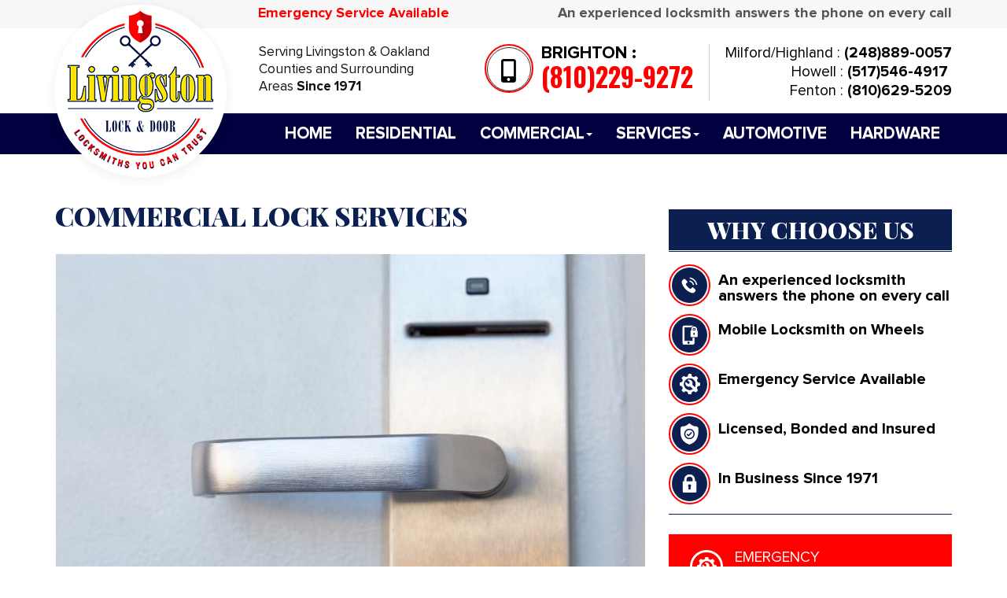

--- FILE ---
content_type: text/html; charset=UTF-8
request_url: https://www.livingstonlock.com/commercial/
body_size: 9419
content:
<!DOCTYPE html>
<html lang="en-US">

<head>
    <meta charset="UTF-8">
    <meta http-equiv="X-UA-Compatible" content="IE=edge">
    <meta name="viewport" content="width=device-width, initial-scale=1">
    <meta name="author" content="JC Whelan LLC">
    <meta name="google-site-verification" content="" />
    <meta name="HandheldFriendly" content="true" />
    <meta name="MobileOptimized" content="320" />
    <link rel="icon" href="" type="image/x-icon" />
        	
	<link rel="stylesheet" type="text/css" href="https://www.livingstonlock.com/wp-content/themes/jcw/fonts.css"/>
	<script src='https://cdnjs.cloudflare.com/ajax/libs/jquery/3.4.0/jquery.js'></script>
	<link href="https://fonts.googleapis.com/css?family=Oswald:400,600,700|Playfair+Display:400,700,900" rel="stylesheet">
	<!-- Google Tag Manager -->
	<script>(function(w,d,s,l,i){w[l]=w[l]||[];w[l].push({'gtm.start':
	new Date().getTime(),event:'gtm.js'});var f=d.getElementsByTagName(s)[0],
	j=d.createElement(s),dl=l!='dataLayer'?'&l='+l:'';j.async=true;j.src=
	'https://www.googletagmanager.com/gtm.js?id='+i+dl;f.parentNode.insertBefore(j,f);
	})(window,document,'script','dataLayer','GTM-PKQKTNP');</script>
	<!-- End Google Tag Manager -->
	
    <meta name='robots' content='index, follow, max-image-preview:large, max-snippet:-1, max-video-preview:-1' />
	<style>img:is([sizes="auto" i], [sizes^="auto," i]) { contain-intrinsic-size: 3000px 1500px }</style>
	
	<!-- This site is optimized with the Yoast SEO plugin v24.7 - https://yoast.com/wordpress/plugins/seo/ -->
	<title>Commercial Lock Services | Livingston Lock &amp; Door, LLC</title>
	<meta name="description" content="Emergency Commercial Locksmiths. Lock Out Services, Lock Rekeying, Master Lock Systems, Door Security Systems. Fast professional commerical mobile locksmith services serving Livingston and NW Oakland areas since 1971." />
	<link rel="canonical" href="https://www.livingstonlock.com/commercial/" />
	<meta property="og:locale" content="en_US" />
	<meta property="og:type" content="article" />
	<meta property="og:title" content="Commercial Lock Services | Livingston Lock &amp; Door, LLC" />
	<meta property="og:description" content="Emergency Commercial Locksmiths. Lock Out Services, Lock Rekeying, Master Lock Systems, Door Security Systems. Fast professional commerical mobile locksmith services serving Livingston and NW Oakland areas since 1971." />
	<meta property="og:url" content="https://www.livingstonlock.com/commercial/" />
	<meta property="og:site_name" content="Livingston Lock &amp; Door, LLC" />
	<meta property="article:modified_time" content="2019-08-02T14:34:40+00:00" />
	<meta property="og:image" content="https://www.livingstonlock.com/wp-content/uploads/2019/06/modern-metal-door-handle-with-security-system-lock-picture-id1060982990.jpg" />
	<meta property="og:image:width" content="755" />
	<meta property="og:image:height" content="400" />
	<meta property="og:image:type" content="image/jpeg" />
	<meta name="twitter:card" content="summary_large_image" />
	<meta name="twitter:label1" content="Est. reading time" />
	<meta name="twitter:data1" content="1 minute" />
	<script type="application/ld+json" class="yoast-schema-graph">{"@context":"https://schema.org","@graph":[{"@type":"WebPage","@id":"https://www.livingstonlock.com/commercial/","url":"https://www.livingstonlock.com/commercial/","name":"Commercial Lock Services | Livingston Lock &amp; Door, LLC","isPartOf":{"@id":"https://www.livingstonlock.com/#website"},"primaryImageOfPage":{"@id":"https://www.livingstonlock.com/commercial/#primaryimage"},"image":{"@id":"https://www.livingstonlock.com/commercial/#primaryimage"},"thumbnailUrl":"https://www.livingstonlock.com/wp-content/uploads/2019/06/modern-metal-door-handle-with-security-system-lock-picture-id1060982990.jpg","datePublished":"2019-05-10T19:33:26+00:00","dateModified":"2019-08-02T14:34:40+00:00","description":"Emergency Commercial Locksmiths. Lock Out Services, Lock Rekeying, Master Lock Systems, Door Security Systems. Fast professional commerical mobile locksmith services serving Livingston and NW Oakland areas since 1971.","breadcrumb":{"@id":"https://www.livingstonlock.com/commercial/#breadcrumb"},"inLanguage":"en-US","potentialAction":[{"@type":"ReadAction","target":["https://www.livingstonlock.com/commercial/"]}]},{"@type":"ImageObject","inLanguage":"en-US","@id":"https://www.livingstonlock.com/commercial/#primaryimage","url":"https://www.livingstonlock.com/wp-content/uploads/2019/06/modern-metal-door-handle-with-security-system-lock-picture-id1060982990.jpg","contentUrl":"https://www.livingstonlock.com/wp-content/uploads/2019/06/modern-metal-door-handle-with-security-system-lock-picture-id1060982990.jpg","width":755,"height":400,"caption":"Livingston Lock"},{"@type":"BreadcrumbList","@id":"https://www.livingstonlock.com/commercial/#breadcrumb","itemListElement":[{"@type":"ListItem","position":1,"name":"Home","item":"https://www.livingstonlock.com/"},{"@type":"ListItem","position":2,"name":"Commercial Lock Services"}]},{"@type":"WebSite","@id":"https://www.livingstonlock.com/#website","url":"https://www.livingstonlock.com/","name":"Livingston Lock &amp; Door, LLC","description":"","publisher":{"@id":"https://www.livingstonlock.com/#organization"},"potentialAction":[{"@type":"SearchAction","target":{"@type":"EntryPoint","urlTemplate":"https://www.livingstonlock.com/?s={search_term_string}"},"query-input":{"@type":"PropertyValueSpecification","valueRequired":true,"valueName":"search_term_string"}}],"inLanguage":"en-US"},{"@type":"Organization","@id":"https://www.livingstonlock.com/#organization","name":"Livingston Lock &amp; Door, LLC","url":"https://www.livingstonlock.com/","logo":{"@type":"ImageObject","inLanguage":"en-US","@id":"https://www.livingstonlock.com/#/schema/logo/image/","url":"https://www.livingstonlock.com/wp-content/uploads/2019/05/livingston-lock-door.png","contentUrl":"https://www.livingstonlock.com/wp-content/uploads/2019/05/livingston-lock-door.png","width":239,"height":239,"caption":"Livingston Lock &amp; Door, LLC"},"image":{"@id":"https://www.livingstonlock.com/#/schema/logo/image/"}}]}</script>
	<!-- / Yoast SEO plugin. -->


<script type="text/javascript">
/* <![CDATA[ */
window._wpemojiSettings = {"baseUrl":"https:\/\/s.w.org\/images\/core\/emoji\/16.0.1\/72x72\/","ext":".png","svgUrl":"https:\/\/s.w.org\/images\/core\/emoji\/16.0.1\/svg\/","svgExt":".svg","source":{"concatemoji":"https:\/\/www.livingstonlock.com\/wp-includes\/js\/wp-emoji-release.min.js?ver=6.8.3"}};
/*! This file is auto-generated */
!function(s,n){var o,i,e;function c(e){try{var t={supportTests:e,timestamp:(new Date).valueOf()};sessionStorage.setItem(o,JSON.stringify(t))}catch(e){}}function p(e,t,n){e.clearRect(0,0,e.canvas.width,e.canvas.height),e.fillText(t,0,0);var t=new Uint32Array(e.getImageData(0,0,e.canvas.width,e.canvas.height).data),a=(e.clearRect(0,0,e.canvas.width,e.canvas.height),e.fillText(n,0,0),new Uint32Array(e.getImageData(0,0,e.canvas.width,e.canvas.height).data));return t.every(function(e,t){return e===a[t]})}function u(e,t){e.clearRect(0,0,e.canvas.width,e.canvas.height),e.fillText(t,0,0);for(var n=e.getImageData(16,16,1,1),a=0;a<n.data.length;a++)if(0!==n.data[a])return!1;return!0}function f(e,t,n,a){switch(t){case"flag":return n(e,"\ud83c\udff3\ufe0f\u200d\u26a7\ufe0f","\ud83c\udff3\ufe0f\u200b\u26a7\ufe0f")?!1:!n(e,"\ud83c\udde8\ud83c\uddf6","\ud83c\udde8\u200b\ud83c\uddf6")&&!n(e,"\ud83c\udff4\udb40\udc67\udb40\udc62\udb40\udc65\udb40\udc6e\udb40\udc67\udb40\udc7f","\ud83c\udff4\u200b\udb40\udc67\u200b\udb40\udc62\u200b\udb40\udc65\u200b\udb40\udc6e\u200b\udb40\udc67\u200b\udb40\udc7f");case"emoji":return!a(e,"\ud83e\udedf")}return!1}function g(e,t,n,a){var r="undefined"!=typeof WorkerGlobalScope&&self instanceof WorkerGlobalScope?new OffscreenCanvas(300,150):s.createElement("canvas"),o=r.getContext("2d",{willReadFrequently:!0}),i=(o.textBaseline="top",o.font="600 32px Arial",{});return e.forEach(function(e){i[e]=t(o,e,n,a)}),i}function t(e){var t=s.createElement("script");t.src=e,t.defer=!0,s.head.appendChild(t)}"undefined"!=typeof Promise&&(o="wpEmojiSettingsSupports",i=["flag","emoji"],n.supports={everything:!0,everythingExceptFlag:!0},e=new Promise(function(e){s.addEventListener("DOMContentLoaded",e,{once:!0})}),new Promise(function(t){var n=function(){try{var e=JSON.parse(sessionStorage.getItem(o));if("object"==typeof e&&"number"==typeof e.timestamp&&(new Date).valueOf()<e.timestamp+604800&&"object"==typeof e.supportTests)return e.supportTests}catch(e){}return null}();if(!n){if("undefined"!=typeof Worker&&"undefined"!=typeof OffscreenCanvas&&"undefined"!=typeof URL&&URL.createObjectURL&&"undefined"!=typeof Blob)try{var e="postMessage("+g.toString()+"("+[JSON.stringify(i),f.toString(),p.toString(),u.toString()].join(",")+"));",a=new Blob([e],{type:"text/javascript"}),r=new Worker(URL.createObjectURL(a),{name:"wpTestEmojiSupports"});return void(r.onmessage=function(e){c(n=e.data),r.terminate(),t(n)})}catch(e){}c(n=g(i,f,p,u))}t(n)}).then(function(e){for(var t in e)n.supports[t]=e[t],n.supports.everything=n.supports.everything&&n.supports[t],"flag"!==t&&(n.supports.everythingExceptFlag=n.supports.everythingExceptFlag&&n.supports[t]);n.supports.everythingExceptFlag=n.supports.everythingExceptFlag&&!n.supports.flag,n.DOMReady=!1,n.readyCallback=function(){n.DOMReady=!0}}).then(function(){return e}).then(function(){var e;n.supports.everything||(n.readyCallback(),(e=n.source||{}).concatemoji?t(e.concatemoji):e.wpemoji&&e.twemoji&&(t(e.twemoji),t(e.wpemoji)))}))}((window,document),window._wpemojiSettings);
/* ]]> */
</script>
<style id='wp-emoji-styles-inline-css' type='text/css'>

	img.wp-smiley, img.emoji {
		display: inline !important;
		border: none !important;
		box-shadow: none !important;
		height: 1em !important;
		width: 1em !important;
		margin: 0 0.07em !important;
		vertical-align: -0.1em !important;
		background: none !important;
		padding: 0 !important;
	}
</style>
<link rel='stylesheet' id='wp-block-library-css' href='https://www.livingstonlock.com/wp-includes/css/dist/block-library/style.min.css?ver=6.8.3' type='text/css' media='all' />
<style id='classic-theme-styles-inline-css' type='text/css'>
/*! This file is auto-generated */
.wp-block-button__link{color:#fff;background-color:#32373c;border-radius:9999px;box-shadow:none;text-decoration:none;padding:calc(.667em + 2px) calc(1.333em + 2px);font-size:1.125em}.wp-block-file__button{background:#32373c;color:#fff;text-decoration:none}
</style>
<style id='global-styles-inline-css' type='text/css'>
:root{--wp--preset--aspect-ratio--square: 1;--wp--preset--aspect-ratio--4-3: 4/3;--wp--preset--aspect-ratio--3-4: 3/4;--wp--preset--aspect-ratio--3-2: 3/2;--wp--preset--aspect-ratio--2-3: 2/3;--wp--preset--aspect-ratio--16-9: 16/9;--wp--preset--aspect-ratio--9-16: 9/16;--wp--preset--color--black: #000000;--wp--preset--color--cyan-bluish-gray: #abb8c3;--wp--preset--color--white: #ffffff;--wp--preset--color--pale-pink: #f78da7;--wp--preset--color--vivid-red: #cf2e2e;--wp--preset--color--luminous-vivid-orange: #ff6900;--wp--preset--color--luminous-vivid-amber: #fcb900;--wp--preset--color--light-green-cyan: #7bdcb5;--wp--preset--color--vivid-green-cyan: #00d084;--wp--preset--color--pale-cyan-blue: #8ed1fc;--wp--preset--color--vivid-cyan-blue: #0693e3;--wp--preset--color--vivid-purple: #9b51e0;--wp--preset--gradient--vivid-cyan-blue-to-vivid-purple: linear-gradient(135deg,rgba(6,147,227,1) 0%,rgb(155,81,224) 100%);--wp--preset--gradient--light-green-cyan-to-vivid-green-cyan: linear-gradient(135deg,rgb(122,220,180) 0%,rgb(0,208,130) 100%);--wp--preset--gradient--luminous-vivid-amber-to-luminous-vivid-orange: linear-gradient(135deg,rgba(252,185,0,1) 0%,rgba(255,105,0,1) 100%);--wp--preset--gradient--luminous-vivid-orange-to-vivid-red: linear-gradient(135deg,rgba(255,105,0,1) 0%,rgb(207,46,46) 100%);--wp--preset--gradient--very-light-gray-to-cyan-bluish-gray: linear-gradient(135deg,rgb(238,238,238) 0%,rgb(169,184,195) 100%);--wp--preset--gradient--cool-to-warm-spectrum: linear-gradient(135deg,rgb(74,234,220) 0%,rgb(151,120,209) 20%,rgb(207,42,186) 40%,rgb(238,44,130) 60%,rgb(251,105,98) 80%,rgb(254,248,76) 100%);--wp--preset--gradient--blush-light-purple: linear-gradient(135deg,rgb(255,206,236) 0%,rgb(152,150,240) 100%);--wp--preset--gradient--blush-bordeaux: linear-gradient(135deg,rgb(254,205,165) 0%,rgb(254,45,45) 50%,rgb(107,0,62) 100%);--wp--preset--gradient--luminous-dusk: linear-gradient(135deg,rgb(255,203,112) 0%,rgb(199,81,192) 50%,rgb(65,88,208) 100%);--wp--preset--gradient--pale-ocean: linear-gradient(135deg,rgb(255,245,203) 0%,rgb(182,227,212) 50%,rgb(51,167,181) 100%);--wp--preset--gradient--electric-grass: linear-gradient(135deg,rgb(202,248,128) 0%,rgb(113,206,126) 100%);--wp--preset--gradient--midnight: linear-gradient(135deg,rgb(2,3,129) 0%,rgb(40,116,252) 100%);--wp--preset--font-size--small: 13px;--wp--preset--font-size--medium: 20px;--wp--preset--font-size--large: 36px;--wp--preset--font-size--x-large: 42px;--wp--preset--spacing--20: 0.44rem;--wp--preset--spacing--30: 0.67rem;--wp--preset--spacing--40: 1rem;--wp--preset--spacing--50: 1.5rem;--wp--preset--spacing--60: 2.25rem;--wp--preset--spacing--70: 3.38rem;--wp--preset--spacing--80: 5.06rem;--wp--preset--shadow--natural: 6px 6px 9px rgba(0, 0, 0, 0.2);--wp--preset--shadow--deep: 12px 12px 50px rgba(0, 0, 0, 0.4);--wp--preset--shadow--sharp: 6px 6px 0px rgba(0, 0, 0, 0.2);--wp--preset--shadow--outlined: 6px 6px 0px -3px rgba(255, 255, 255, 1), 6px 6px rgba(0, 0, 0, 1);--wp--preset--shadow--crisp: 6px 6px 0px rgba(0, 0, 0, 1);}:where(.is-layout-flex){gap: 0.5em;}:where(.is-layout-grid){gap: 0.5em;}body .is-layout-flex{display: flex;}.is-layout-flex{flex-wrap: wrap;align-items: center;}.is-layout-flex > :is(*, div){margin: 0;}body .is-layout-grid{display: grid;}.is-layout-grid > :is(*, div){margin: 0;}:where(.wp-block-columns.is-layout-flex){gap: 2em;}:where(.wp-block-columns.is-layout-grid){gap: 2em;}:where(.wp-block-post-template.is-layout-flex){gap: 1.25em;}:where(.wp-block-post-template.is-layout-grid){gap: 1.25em;}.has-black-color{color: var(--wp--preset--color--black) !important;}.has-cyan-bluish-gray-color{color: var(--wp--preset--color--cyan-bluish-gray) !important;}.has-white-color{color: var(--wp--preset--color--white) !important;}.has-pale-pink-color{color: var(--wp--preset--color--pale-pink) !important;}.has-vivid-red-color{color: var(--wp--preset--color--vivid-red) !important;}.has-luminous-vivid-orange-color{color: var(--wp--preset--color--luminous-vivid-orange) !important;}.has-luminous-vivid-amber-color{color: var(--wp--preset--color--luminous-vivid-amber) !important;}.has-light-green-cyan-color{color: var(--wp--preset--color--light-green-cyan) !important;}.has-vivid-green-cyan-color{color: var(--wp--preset--color--vivid-green-cyan) !important;}.has-pale-cyan-blue-color{color: var(--wp--preset--color--pale-cyan-blue) !important;}.has-vivid-cyan-blue-color{color: var(--wp--preset--color--vivid-cyan-blue) !important;}.has-vivid-purple-color{color: var(--wp--preset--color--vivid-purple) !important;}.has-black-background-color{background-color: var(--wp--preset--color--black) !important;}.has-cyan-bluish-gray-background-color{background-color: var(--wp--preset--color--cyan-bluish-gray) !important;}.has-white-background-color{background-color: var(--wp--preset--color--white) !important;}.has-pale-pink-background-color{background-color: var(--wp--preset--color--pale-pink) !important;}.has-vivid-red-background-color{background-color: var(--wp--preset--color--vivid-red) !important;}.has-luminous-vivid-orange-background-color{background-color: var(--wp--preset--color--luminous-vivid-orange) !important;}.has-luminous-vivid-amber-background-color{background-color: var(--wp--preset--color--luminous-vivid-amber) !important;}.has-light-green-cyan-background-color{background-color: var(--wp--preset--color--light-green-cyan) !important;}.has-vivid-green-cyan-background-color{background-color: var(--wp--preset--color--vivid-green-cyan) !important;}.has-pale-cyan-blue-background-color{background-color: var(--wp--preset--color--pale-cyan-blue) !important;}.has-vivid-cyan-blue-background-color{background-color: var(--wp--preset--color--vivid-cyan-blue) !important;}.has-vivid-purple-background-color{background-color: var(--wp--preset--color--vivid-purple) !important;}.has-black-border-color{border-color: var(--wp--preset--color--black) !important;}.has-cyan-bluish-gray-border-color{border-color: var(--wp--preset--color--cyan-bluish-gray) !important;}.has-white-border-color{border-color: var(--wp--preset--color--white) !important;}.has-pale-pink-border-color{border-color: var(--wp--preset--color--pale-pink) !important;}.has-vivid-red-border-color{border-color: var(--wp--preset--color--vivid-red) !important;}.has-luminous-vivid-orange-border-color{border-color: var(--wp--preset--color--luminous-vivid-orange) !important;}.has-luminous-vivid-amber-border-color{border-color: var(--wp--preset--color--luminous-vivid-amber) !important;}.has-light-green-cyan-border-color{border-color: var(--wp--preset--color--light-green-cyan) !important;}.has-vivid-green-cyan-border-color{border-color: var(--wp--preset--color--vivid-green-cyan) !important;}.has-pale-cyan-blue-border-color{border-color: var(--wp--preset--color--pale-cyan-blue) !important;}.has-vivid-cyan-blue-border-color{border-color: var(--wp--preset--color--vivid-cyan-blue) !important;}.has-vivid-purple-border-color{border-color: var(--wp--preset--color--vivid-purple) !important;}.has-vivid-cyan-blue-to-vivid-purple-gradient-background{background: var(--wp--preset--gradient--vivid-cyan-blue-to-vivid-purple) !important;}.has-light-green-cyan-to-vivid-green-cyan-gradient-background{background: var(--wp--preset--gradient--light-green-cyan-to-vivid-green-cyan) !important;}.has-luminous-vivid-amber-to-luminous-vivid-orange-gradient-background{background: var(--wp--preset--gradient--luminous-vivid-amber-to-luminous-vivid-orange) !important;}.has-luminous-vivid-orange-to-vivid-red-gradient-background{background: var(--wp--preset--gradient--luminous-vivid-orange-to-vivid-red) !important;}.has-very-light-gray-to-cyan-bluish-gray-gradient-background{background: var(--wp--preset--gradient--very-light-gray-to-cyan-bluish-gray) !important;}.has-cool-to-warm-spectrum-gradient-background{background: var(--wp--preset--gradient--cool-to-warm-spectrum) !important;}.has-blush-light-purple-gradient-background{background: var(--wp--preset--gradient--blush-light-purple) !important;}.has-blush-bordeaux-gradient-background{background: var(--wp--preset--gradient--blush-bordeaux) !important;}.has-luminous-dusk-gradient-background{background: var(--wp--preset--gradient--luminous-dusk) !important;}.has-pale-ocean-gradient-background{background: var(--wp--preset--gradient--pale-ocean) !important;}.has-electric-grass-gradient-background{background: var(--wp--preset--gradient--electric-grass) !important;}.has-midnight-gradient-background{background: var(--wp--preset--gradient--midnight) !important;}.has-small-font-size{font-size: var(--wp--preset--font-size--small) !important;}.has-medium-font-size{font-size: var(--wp--preset--font-size--medium) !important;}.has-large-font-size{font-size: var(--wp--preset--font-size--large) !important;}.has-x-large-font-size{font-size: var(--wp--preset--font-size--x-large) !important;}
:where(.wp-block-post-template.is-layout-flex){gap: 1.25em;}:where(.wp-block-post-template.is-layout-grid){gap: 1.25em;}
:where(.wp-block-columns.is-layout-flex){gap: 2em;}:where(.wp-block-columns.is-layout-grid){gap: 2em;}
:root :where(.wp-block-pullquote){font-size: 1.5em;line-height: 1.6;}
</style>
<link rel="https://api.w.org/" href="https://www.livingstonlock.com/wp-json/" /><link rel="alternate" title="JSON" type="application/json" href="https://www.livingstonlock.com/wp-json/wp/v2/pages/2242" /><link rel="EditURI" type="application/rsd+xml" title="RSD" href="https://www.livingstonlock.com/xmlrpc.php?rsd" />
<meta name="generator" content="WordPress 6.8.3" />
<link rel='shortlink' href='https://www.livingstonlock.com/?p=2242' />
<link rel="alternate" title="oEmbed (JSON)" type="application/json+oembed" href="https://www.livingstonlock.com/wp-json/oembed/1.0/embed?url=https%3A%2F%2Fwww.livingstonlock.com%2Fcommercial%2F" />
<link rel="alternate" title="oEmbed (XML)" type="text/xml+oembed" href="https://www.livingstonlock.com/wp-json/oembed/1.0/embed?url=https%3A%2F%2Fwww.livingstonlock.com%2Fcommercial%2F&#038;format=xml" />
<link rel="icon" href="https://www.livingstonlock.com/wp-content/uploads/2019/05/favicon.png" sizes="32x32" />
<link rel="icon" href="https://www.livingstonlock.com/wp-content/uploads/2019/05/favicon.png" sizes="192x192" />
<link rel="apple-touch-icon" href="https://www.livingstonlock.com/wp-content/uploads/2019/05/favicon.png" />
<meta name="msapplication-TileImage" content="https://www.livingstonlock.com/wp-content/uploads/2019/05/favicon.png" />
	
	
    <style type="text/css">
        body {
            /* Hide it for nifty fade-in effect */
            display: none;
        }
    </style>

    <noscript>
        <style type="text/css">
            body { display:  block; }
        </style>
    </noscript>


	<!--ABOVE THE FOLD STYLES GO HERE-->
	<style type="text/css">
		
	</style>


</head>

<body class="wp-singular page-template-default page page-id-2242 page-parent wp-custom-logo wp-theme-jcw">

<!-- Google Tag Manager (noscript) -->
<noscript><iframe src="https://www.googletagmanager.com/ns.html?id=GTM-PKQKTNP"
height="0" width="0" style="display:none;visibility:hidden"></iframe></noscript>
<!-- End Google Tag Manager (noscript) -->

	<!-- top header start here -->
	<div class="header" id="myHeader">
		<div class="header-content">
			<div class="top-bar hidden-xs">
				<div class="container">
					<div class="row">
						<div class="col-lg-12 text-right">
							<li id="custom_html-18" class="widget_text widget widget_custom_html"><div class="textwidget custom-html-widget"><div class="emergency">Emergency Service Available</div><div class="experience">An experienced locksmith answers the phone on every call</div></div></li>
						</div>
					</div>
				</div>
			</div>
			<div class="container">
				<div class="row">
					<div class="col-lg-2 col-md-2 col-sm-2 col-xs-3 logo-cont">
						<div class="logo">
							<a href="https://www.livingstonlock.com/" class="custom-logo-link" rel="home"><img width="239" height="239" src="https://www.livingstonlock.com/wp-content/uploads/2019/05/livingston-lock-door.png" class="custom-logo" alt="Livingston Lock and Door, LLC" decoding="async" fetchpriority="high" srcset="https://www.livingstonlock.com/wp-content/uploads/2019/05/livingston-lock-door.png 239w, https://www.livingstonlock.com/wp-content/uploads/2019/05/livingston-lock-door-150x150.png 150w" sizes="(max-width: 239px) 100vw, 239px" /></a>						</div>
					</div>
					<div class="col-lg-1 col-md-1 col-sm-1 hidden-xs">
					</div>
					<div class="col-lg-9 col-md-9 col-sm-9 col-xs-9">
						<div class="row">
							<div class="col-lg-3 col-md-3 hidden-sm hidden-xs">
								<div class="tagline">
									<li id="custom_html-17" class="widget_text widget widget_custom_html"><div class="textwidget custom-html-widget">Serving Livingston &amp; Oakland Counties and Surrounding Areas <strong>Since 1971</strong></div></li>
								</div>
							</div>
							<div class="col-lg-9 col-md-9 col-sm-12 col-xs-12">
								<div class="row">
									<div class="col-lg-6 col-md-6 col-sm-6 col-xs-6 col-contact">
										<div class="main-contact">
											<li id="custom_html-7" class="widget_text widget widget_custom_html"><div class="textwidget custom-html-widget"><div class="icon-circ"><i class="fas fa-mobile-alt"></i></div>
<div class="call">
	<span>Brighton :</span>
	<a href="tel:8102299272">(810)229-9272</a>
</div>
</div></li>
										</div>
									</div>
									<div class="col-lg-6 col-md-6 col-sm-6 col-xs-6 col-contact">
										<div class="contact">
											<li id="custom_html-19" class="widget_text widget widget_custom_html"><div class="textwidget custom-html-widget"><div class="call1">
	<span><span class="mil hidden-xs">Milford/</span>Highland :</span>
	<a href="tel:2488890057">(248)889-0057</a><br/>
	<span>Howell :</span>
	<a href="tel:5175464917">(517)546-4917&nbsp;</a><br/>
	<span>Fenton :</span>
	<a href="tel:8106295209">(810)629-5209</a>
</div>
</div></li>
										</div>
									</div>
								</div>
							</div>
						</div>
					</div>
				</div>
			</div>
		</div>
		<!-- navigation start here -->
		<div class="navWrap">
			<div class="main-menu2">
				<div class="container">
					<div class="row">
						<div class="col-lg-10 col-md-10 col-sm-10 col-xs-9">
									<div class="navbar navbar-default navbar-static-top">
			<div class="navbar-header">
				<!--<button type="button" class="navbar-toggle" data-toggle="collapse" data-target=".navbar-collapse">
					<span class="icon-bar"></span>
					<span class="icon-bar"></span>
					<span class="icon-bar"></span>
				</button>-->
				<div class="mobilemenu">
					<button onclick="toggleMobileMenu()" class="menubutton"><i class="fa fa-bars"></i></button>
					<div id="mobile">
						<div class="mobile-header">
															<a href="/home"><img class="deferLoad mobile-logo" data-src="https://www.livingstonlock.com/wp-content/uploads/2019/05/livingston-lock-logo-transparent-1.png" src="" alt="Livingston Lock &amp; Door, LLC" /></a>
															<button onclick="toggleMobileMenu()" class="menuClose"><i class="fa fa-times">	</i></button>
						</div>										
						<div class="menu-wrap">
							<ul class="top-menu"><li><a href="https://www.livingstonlock.com/">Home</a></li><li><a href="https://www.livingstonlock.com/residential/">Residential</a></li><li><a href="https://www.livingstonlock.com/commercial/">Commercial</a><span class="fa fa-plus"></span><ul class="sub-menu"><li><a href="https://www.livingstonlock.com/commercial/doors-frames/">Doors, Frames, and Hardware</a></li></ul></li><li><a href="https://www.livingstonlock.com/services/">Services</a><span class="fa fa-plus"></span><ul class="sub-menu"><li><a href="https://www.livingstonlock.com/services/lock-rekeying/">Lock Rekeying</a></li><li><a href="https://www.livingstonlock.com/services/master-key-systems/">Master Key Systems</a></li><li><a href="https://www.livingstonlock.com/services/lockouts/">Lockouts</a></li><li><a href="https://www.livingstonlock.com/services/safes-and-vaults/">Safes and Vaults</a></li></ul></li><li><a href="https://www.livingstonlock.com/automotive/">Automotive</a></li><li><a href="https://www.livingstonlock.com/hardware/">Hardware</a></li></ul>							
						</div>
					</div>
				</div>
			</div>				
			<div>
							</div>
			<div class="nav-coll-wrap">
				<div class="navbar-collapse collapse">
					<ul class="nav navbar-nav">
						<li><a href="https://www.livingstonlock.com/">Home</a></li><li><a href="https://www.livingstonlock.com/residential/">Residential</a></li><li class="dropdown menu-item-2261"><a class="dropdown-toggle" data-toggle="dropdown" href="https://www.livingstonlock.com/commercial/">Commercial<span class="caret"></span></a><ul class="dropdown-menu"><li><a href="https://www.livingstonlock.com/commercial/doors-frames/">Doors, Frames, and Hardware</a></li></ul></li><li class="dropdown menu-item-2143"><a class="dropdown-toggle" data-toggle="dropdown" href="https://www.livingstonlock.com/services/">Services<span class="caret"></span></a><ul class="dropdown-menu"><li><a href="https://www.livingstonlock.com/services/lock-rekeying/">Lock Rekeying</a></li><li><a href="https://www.livingstonlock.com/services/master-key-systems/">Master Key Systems</a></li><li><a href="https://www.livingstonlock.com/services/lockouts/">Lockouts</a></li><li><a href="https://www.livingstonlock.com/services/safes-and-vaults/">Safes and Vaults</a></li></ul></li><li><a href="https://www.livingstonlock.com/automotive/">Automotive</a></li><li><a href="https://www.livingstonlock.com/hardware/">Hardware</a></li>					</ul>
				</div>
			</div>
		</div>	
							</div>
					</div>
				</div>
			</div>			
		</div>
		<!-- navigation end here -->
		
	</div>
	<div class="main-content">
			
		
	

<div class="inner-content">	
	<div class="container">
		<div class="row">
			<div class="page-content">
				<div class="col-lg-8 col-md-8 col-sm-7 col-xs-12">
					<h1 class="inner">Commercial Lock Services</h1>
					<div class="feat-img">						
						<img width="755" height="400" src="https://www.livingstonlock.com/wp-content/uploads/2019/06/modern-metal-door-handle-with-security-system-lock-picture-id1060982990.jpg" class="attachment-post-thumbnail size-post-thumbnail wp-post-image" alt="Livingston Lock" decoding="async" srcset="https://www.livingstonlock.com/wp-content/uploads/2019/06/modern-metal-door-handle-with-security-system-lock-picture-id1060982990.jpg 755w, https://www.livingstonlock.com/wp-content/uploads/2019/06/modern-metal-door-handle-with-security-system-lock-picture-id1060982990-300x159.jpg 300w" sizes="(max-width: 755px) 100vw, 755px" />					</div>
					<div class="content-cont">
<p> Livingston Lock is a premier provider of complete lock and door services to many businesses and municipalities in Livingston County and the surrounding area. In addition, Livingston lock services many area police &amp; fire departments, township offices, school districts, real estate offices, churches, auto dealerships and banks. We will create and maintain Master Key systems for dozens of property management firms, office complexes, large churches, and dealerships. We will create detailed key schedules and do onsite  walkthrough&nbsp;to ensure your requirements are thoroughly understood.  Our service and references are impeccable. Call us and join an established and growing commercial customer base who rely on Livingston Lock for many services such as: </p>



<ul class="wp-block-list"><li>Electric strikes</li><li>Lock Rekeying</li><li>Master Key Systems</li><li>Door Security Systems</li><li>Commercial Door Hardware</li><li>Cylinders</li><li>Mortise Locks</li><li>Emergency Exit Hardware</li><li>Keyless Entry Door Locks</li><li>Panic Exit Hardware</li><li>Vault and Safe Repair</li><li>File Cabinet Locks </li><li>Door Handle Sets &#8211; Deadbolts, Handles, and Hinges</li></ul>



<p>For same day service call <a href="tel:8102299272">(810) 229-9272</a><br><br>
Emergency Service Available</p>
</div>
				</div>
				<div class="col-lg-4 col-md-4 col-sm-5 col-xs-12">					
					<div class="sidebar">
						<div class="sidebar-why"><div class="widget_text widgetWrap"><div class="widgetTitle">Why Choose Us</div><div class="textwidget custom-html-widget"><div class="item">
<div class="icon">
<img src="/wp-content/uploads/2019/05/phone-call.png" alt="speak to a locksmith"/>
</div><div class="text">An experienced locksmith answers the phone on every call</div></div>

<div class="item">
<div class="icon">
<img src="/wp-content/uploads/2019/05/mobile-locksmith-wt.png" alt="mobile locksmith"/>
</div><div class="text">
	Mobile Locksmith on Wheels</div></div>
<div class="item">
<div class="icon">
<img src="/wp-content/uploads/2019/05/emergency-service-wt.png" alt="mobile locksmith"/>
</div><div class="text">Emergency Service Available</div></div>
<div class="item">
<div class="icon">
<img src="/wp-content/uploads/2019/05/licensed-insured-wt.png" alt="mobile locksmith"/>
</div><div class="text">Licensed, Bonded and Insured
</div></div>

<div class="item">
<div class="icon">
<img src="/wp-content/uploads/2019/05/in-business.png" alt="mobile locksmith"/>
</div><div class="text">In Business Since 1971</div></div>
</div></div></div>
						<div class="sidebar-contact">						
							<div class="service">
								<div class="widget_text widgetWrap"><div class="textwidget custom-html-widget">
<div class="icon"><img src="/wp-content/uploads/2019/05/services2.png" alt="emergency"></div>
<div class="emergency">
<span>Emergency</span><br>
Service Available
</div>
</div></div>							</div>
							<div class="phone">
								<div class="widget_text widgetWrap"><div class="textwidget custom-html-widget"><div class="icon"><i class="fas fa-mobile-alt"></i></div>
<div class="call">
<span>Brighton :</span><br>
<a href="tel:8102299272">(810)229-9272</a>
</div>
</div></div>							</div> 
						</div>
					</div>
				</div>				
			</div>			
		</div>			
	</div>	
</div>


	</div>
	<!-- content end here -->

	<div class="siteFooter"> 
		<div class="container">
			<div class="row">
				<div class="col-lg-12 text-center">
					<div class="logo">
						<a href="https://www.livingstonlock.com/" class="custom-logo-link" rel="home"><img width="239" height="239" src="https://www.livingstonlock.com/wp-content/uploads/2019/05/livingston-lock-door.png" class="custom-logo" alt="Livingston Lock and Door, LLC" decoding="async" srcset="https://www.livingstonlock.com/wp-content/uploads/2019/05/livingston-lock-door.png 239w, https://www.livingstonlock.com/wp-content/uploads/2019/05/livingston-lock-door-150x150.png 150w" sizes="(max-width: 239px) 100vw, 239px" /></a>					</div>
				</div>
				<div class="col-lg-12">
					<div class="menu">
						<div class="widgetWrap"><div class="menu-footer-menu-container"><ul id="menu-footer-menu" class="menu"><li id="menu-item-2256" class="menu-item menu-item-type-post_type menu-item-object-page menu-item-2256"><a href="https://www.livingstonlock.com/residential/">Residential</a></li>
<li id="menu-item-2257" class="menu-item menu-item-type-post_type menu-item-object-page current-menu-item page_item page-item-2242 current_page_item menu-item-2257"><a href="https://www.livingstonlock.com/commercial/" aria-current="page">Commercial</a></li>
<li id="menu-item-2151" class="menu-item menu-item-type-post_type menu-item-object-page menu-item-2151"><a href="https://www.livingstonlock.com/services/">Services</a></li>
<li id="menu-item-2258" class="menu-item menu-item-type-post_type menu-item-object-page menu-item-2258"><a href="https://www.livingstonlock.com/automotive/">Automotive</a></li>
<li id="menu-item-2259" class="menu-item menu-item-type-post_type menu-item-object-page menu-item-2259"><a href="https://www.livingstonlock.com/hardware/">Hardware</a></li>
</ul></div></div>					</div>
				</div>
				<div class="col-lg-12">
					<div class="payment">
						<div class="widget_text widgetWrap"><div class="textwidget custom-html-widget"><img src="/wp-content/themes/jcw/images/mastercard.png" alt="mastercard" />
<img src="/wp-content/themes/jcw/images/visa.png" alt="visa" />
<img src="/wp-content/themes/jcw/images/discover.png" alt="discover" />
<img src="/wp-content/themes/jcw/images/amex.png" alt="american express" /></div></div>					</div>
				</div>
			</div>
		</div>
		<div class="container-fluid">
			<div class="row copyright">
				<div class="col-lg-12">
					<div class="widget_text widgetWrap"><div class="textwidget custom-html-widget">© Copyright 2019 Livingston Lock &amp; Door, L.L.C.  All Rights Reserved</div></div>				</div>
			</div>
		</div>
	</div>

    <noscript id="deferred-styles">            
      <link rel="stylesheet" href="https://maxcdn.bootstrapcdn.com/bootstrap/3.3.7/css/bootstrap.min.css" integrity="sha384-BVYiiSIFeK1dGmJRAkycuHAHRg32OmUcww7on3RYdg4Va+PmSTsz/K68vbdEjh4u" crossorigin="anonymous">
      <!-- Optional theme -->
      <link rel="stylesheet" href="https://maxcdn.bootstrapcdn.com/bootstrap/3.3.7/css/bootstrap-theme.min.css" integrity="sha384-rHyoN1iRsVXV4nD0JutlnGaslCJuC7uwjduW9SVrLvRYooPp2bWYgmgJQIXwl/Sp" crossorigin="anonymous">
      <link rel="stylesheet" href="https://use.fontawesome.com/releases/v5.8.1/css/all.css" integrity="sha384-50oBUHEmvpQ+1lW4y57PTFmhCaXp0ML5d60M1M7uH2+nqUivzIebhndOJK28anvf" crossorigin="anonymous">
      
	  <link rel="stylesheet" type="text/css" href="https://www.livingstonlock.com/wp-content/themes/jcw/style.css"/>
      
    </noscript>
		
    <script src='https://maxcdn.bootstrapcdn.com/bootstrap/3.3.4/js/bootstrap.min.js'></script>
    <script defer="defer" src="https://www.livingstonlock.com/wp-content/themes/jcw/js/script.js"></script>
	
    <script type="text/javascript">
		var loadDeferredStyles = function() {
			var addStylesNode = document.getElementById("deferred-styles");
			var replacement = document.createElement("div");
			replacement.innerHTML = addStylesNode.textContent;
			document.body.appendChild(replacement)
			addStylesNode.parentElement.removeChild(addStylesNode);
		};
		var raf = requestAnimationFrame || mozRequestAnimationFrame || webkitRequestAnimationFrame || msRequestAnimationFrame;
		if (raf) raf(function() { window.setTimeout(loadDeferredStyles, 0); });
		else window.addEventListener('load', loadDeferredStyles);
    </script>

	<script>
		window.onscroll = function() {myFunction()};

		var header = document.getElementById("myHeader");
		var sticky = header.offsetTop;

		function myFunction() {
			if (window.pageYOffset >= sticky) {
				header.classList.add("sticky");
			} else {
				header.classList.remove("sticky");
			}
		}
	</script>

	
	<script type="speculationrules">
{"prefetch":[{"source":"document","where":{"and":[{"href_matches":"\/*"},{"not":{"href_matches":["\/wp-*.php","\/wp-admin\/*","\/wp-content\/uploads\/*","\/wp-content\/*","\/wp-content\/plugins\/*","\/wp-content\/themes\/jcw\/*","\/*\\?(.+)"]}},{"not":{"selector_matches":"a[rel~=\"nofollow\"]"}},{"not":{"selector_matches":".no-prefetch, .no-prefetch a"}}]},"eagerness":"conservative"}]}
</script>
		
<script defer src="https://static.cloudflareinsights.com/beacon.min.js/vcd15cbe7772f49c399c6a5babf22c1241717689176015" integrity="sha512-ZpsOmlRQV6y907TI0dKBHq9Md29nnaEIPlkf84rnaERnq6zvWvPUqr2ft8M1aS28oN72PdrCzSjY4U6VaAw1EQ==" data-cf-beacon='{"version":"2024.11.0","token":"34cc18baa0924083bb8cda08afd91fb1","r":1,"server_timing":{"name":{"cfCacheStatus":true,"cfEdge":true,"cfExtPri":true,"cfL4":true,"cfOrigin":true,"cfSpeedBrain":true},"location_startswith":null}}' crossorigin="anonymous"></script>
</body>
</html>




--- FILE ---
content_type: text/css
request_url: https://www.livingstonlock.com/wp-content/themes/jcw/fonts.css
body_size: -241
content:
@font-face {
    font-family: 'Proxima Nova Cn Lt';
    src: url('../jcw/fonts/ProximaNovaCond-Semibold.woff2') format('woff2'),
        url('../jcw/fonts/ProximaNovaCond-Semibold.woff') format('woff');
    font-weight: 600;
    font-style: normal;
}

@font-face {
    font-family: 'Proxima Nova Rg';
    src: url('../jcw/fonts/ProximaNova-RegularIt.woff2') format('woff2'),
        url('../jcw/fonts/ProximaNova-RegularIt.woff') format('woff');
    font-weight: normal;
    font-style: italic;
}

@font-face {
    font-family: 'Proxima Nova Rg';
    src: url('../jcw/fonts/ProximaNova-Regular.woff2') format('woff2'),
        url('../jcw/fonts/ProximaNova-Regular.woff') format('woff');
    font-weight: normal;
    font-style: normal;
}

@font-face {
    font-family: 'Proxima Nova Cn Lt';
    src: url('../jcw/fonts/ProximaNovaCond-LightIt.woff2') format('woff2'),
        url('../jcw/fonts/ProximaNovaCond-LightIt.woff') format('woff');
    font-weight: 300;
    font-style: italic;
}

@font-face {
    font-family: 'Proxima Nova Lt';
    src: url('../jcw/fonts/ProximaNova-SemiboldIt.woff2') format('woff2'),
        url('../jcw/fonts/ProximaNova-SemiboldIt.woff') format('woff');
    font-weight: 600;
    font-style: italic;
}

@font-face {
    font-family: 'Proxima Nova Cn Rg';
    src: url('../jcw/fonts/ProximaNovaCond-RegularIt.woff2') format('woff2'),
        url('../jcw/fonts/ProximaNovaCond-RegularIt.woff') format('woff');
    font-weight: normal;
    font-style: italic;
}

@font-face {
    font-family: 'Proxima Nova Rg';
    src: url('../jcw/fonts/ProximaNova-Bold.woff2') format('woff2'),
        url('../jcw/fonts/ProximaNova-Bold.woff') format('woff');
    font-weight: bold;
    font-style: normal;
}

@font-face {
    font-family: 'Proxima Nova Cn Lt';
    src: url('../jcw/fonts/ProximaNovaCond-SemiboldIt.woff2') format('woff2'),
        url('../jcw/fonts/ProximaNovaCond-SemiboldIt.woff') format('woff');
    font-weight: 600;
    font-style: italic;
}

@font-face {
    font-family: 'Proxima Nova Rg';
    src: url('../jcw/fonts/ProximaNova-BoldIt.woff2') format('woff2'),
        url('../jcw/fonts/ProximaNova-BoldIt.woff') format('woff');
    font-weight: bold;
    font-style: italic;
}

@font-face {
    font-family: 'Proxima Nova Th';
    src: url('../jcw/fonts/ProximaNova-Extrabld.woff2') format('woff2'),
        url('../jcw/fonts/ProximaNova-Extrabld.woff') format('woff');
    font-weight: 800;
    font-style: normal;
}

@font-face {
    font-family: 'Proxima Nova Lt';
    src: url('../jcw/fonts/ProximaNova-LightIt.woff2') format('woff2'),
        url('../jcw/fonts/ProximaNova-LightIt.woff') format('woff');
    font-weight: 300;
    font-style: italic;
}

@font-face {
    font-family: 'Proxima Nova Bl';
    src: url('../jcw/fonts/ProximaNova-Black.woff2') format('woff2'),
        url('../jcw/fonts/ProximaNova-Black.woff') format('woff');
    font-weight: 900;
    font-style: normal;
}

@font-face {
    font-family: 'Proxima Nova Cn Rg';
    src: url('../jcw/fonts/ProximaNovaCond-Regular.woff2') format('woff2'),
        url('../jcw/fonts/ProximaNovaCond-Regular.woff') format('woff');
    font-weight: normal;
    font-style: normal;
}

@font-face {
    font-family: 'Proxima Nova Cn Lt';
    src: url('../jcw/fonts/ProximaNovaCond-Light.woff2') format('woff2'),
        url('../jcw/fonts/ProximaNovaCond-Light.woff') format('woff');
    font-weight: 300;
    font-style: normal;
}

@font-face {
    font-family: 'Proxima Nova Lt';
    src: url('../jcw/fonts/ProximaNova-Light.woff2') format('woff2'),
        url('../jcw/fonts/ProximaNova-Light.woff') format('woff');
    font-weight: 300;
    font-style: normal;
}

@font-face {
    font-family: 'Proxima Nova Lt';
    src: url('../jcw/fonts/ProximaNova-Semibold.woff2') format('woff2'),
        url('../jcw/fonts/ProximaNova-Semibold.woff') format('woff');
    font-weight: 600;
    font-style: normal;
}



--- FILE ---
content_type: text/css
request_url: https://www.livingstonlock.com/wp-content/themes/jcw/style.css
body_size: 6842
content:
/*
Theme Name: jcw
Theme URI: 
Description:  main theme
Author URI: 
Version: 1.3
*/

/*font-family: 'Poppins', sans-serif;
font-family: 'Oswald', sans-serif;
font-family: 'Proxima Nova Rg'*/

body{font-family:'Proxima Nova Rg', sans-serif;font-size:18px;color:#000}
a{color:#003D68}
a:hover{}
h4{font-weight:bold}
img.alignright{float:right;margin:0 0 5px 5px;max-width:50%}
img.aligncenter{display:block;margin: 10px auto;}
li.widget{list-style:none;padding:0;margin:0}


.header{padding:0;position:fixed;width:100%;top:0;z-index:9999}
.header .header-content{height: 144px;background:#fff;padding:0}
.header .top-bar{background:#f7f7f7;height:36px;padding:5px 0 0;font-size:18px}
.header .top-bar .emergency{float:left;margin-left:258px;color:#f00;font-weight:bold}
.header .top-bar .experience{float:right;text-align:right;color:#555;font-weight:bold}
.header .logo-cont{height:205px}
.header .logo{position:relative;top:-36px;margin-left:-10px;margin-bottom:-85px}
.header .tagline{font-size:17px;line-height:1.3;margin:20px 0 0 -34px;color:#151515}
.header .tagline strong{color:#111}
.header .main-contact{float:right;margin:20px 0 0 0}
.header .main-contact .icon-circ{border:solid 1.8px #f00;border-radius:50%;width:62px;height:62px;text-align:center;float:left;margin-right:10px}
.header .main-contact .icon-circ i{font-size:30px;padding:14px 0 0;border-radius:50%;width:56px;height:56px;border:solid 1px #333;margin:2px 0 0 0}
.header .main-contact .call{float:left;font-size:22px;text-transform:uppercase;font-weight:bold;line-height:1.1}
.header .main-contact .call span{display:block}
.header .main-contact .call a{color:#f00;font-size:33px;font-family:'Oswald',sans-serif}
.header .contact{float:right;margin:20px 0 0 -10px;border-left:solid 1px #ccc;padding-left:20px;font-size:19px;text-align:right;line-height:1.3}
.header .contact a{font-weight:bold;color:#000;min-width:131px;display:inline-block}

.navWrap{background-color:#00013e;height:52px}
.navWrap .navbar{padding:0;border-width:0;min-height:40px;margin:0;background-color:transparent;box-shadow:none;background-image:none}
.navWrap .navbar-nav{padding-left:55px;float:right}
.navWrap .navbar ul.nav>li{padding:0}
.navWrap .navbar ul.nav li a{color:#fff;font-size:21px;padding:16px 15px;font-weight:600;text-transform:uppercase}
.navWrap .navbar ul.nav li a:hover,.navWrap .navbar ul.nav li a:focus,.navWrap .navbar ul.nav li a.active{background-color:#ed1c24}
.navWrap .navbar ul.nav li a:hover,.navWrap .navbar ul.nav li a:focus,.navWrap .navbar ul.nav li a.active{background-color:#ed1c24}
/*.navWrap .navbar ul.nav>li:first-child a{padding-left:0}
.navWrap .navbar ul.nav>li:last-child a{padding-right:0}*/

.navWrap .navbar ul ul.dropdown-menu{color:#fff;background:#00013e}
.navWrap .navbar ul ul.dropdown-menu li a{padding:5px 15px;font-size:18px}
.navWrap .navbar ul ul.dropdown-menu li a:hover{background:#ed1c24}
.navbar-default .navbar-nav .open .dropdown-menu > li > a{color:#fff !important}		
.navbar-default .navbar-nav>.active>a,.navbar-default .navbar-nav>.open>a{background-color:#ed1c24!important;background-image:none}
.navWrap .navbar ul.nav li.open a{background:0}

.main-content{margin-top:196px}

#mobile{position:fixed;left:-90%;top:0;overflow-x:auto;width:90%;height:100%;z-index:1800;max-width:400px;padding-top:0;-webkit-transition:left .1s linear 0s;-moz-transition:left .1s linear 0s;-ms-transition:left .1s linear 0s;-o-transition:left .1s linear 0s;transition:left .1s linear 0s;background:rgba(0,23,55,0.9);color:#fff}
#mobile.fa{-webkit-transition:all .25s ease;-moz-transition:all .25s ease;-ms-transition:all .25s ease;-o-transition:all .25s ease;-transition:all .25s ease;float:right}
.rotate45{-webkit-transform:rotate(45deg);-moz-transform:rotate(45deg);-ms-transform:rotate(45deg);-o-transform:rotate(45deg);transform:rotate(45deg);-webkit-transition:all .25s ease;-moz-transition:all .25s ease;-ms-transition:all .25s ease;-o-transition:all .25s ease;transition:all .25s ease}
.mobilemenu .menubutton{display:none;border:solid 0 transparent;border-radius:4px;padding:5px 10px;position:absolute;top:5px;right:0;font-size:20px;line-height:20px;color:#fff;background-color:#333}
.mobilemenu .menubutton:active,.mobilemenu .filterbutton:hover{color:#fff}

.mobilemenu .mobile-header{background:#fff;margin:0;padding:10px;border:solid 2px #000;text-align:center}
.mobilemenu img.mobile-logo{width:75%;display:inline-block;max-width:90px}
.mobilemenu button.menuClose{position:absolute;top:0;right:0;color:#4e4e4e;background:transparent;font-size:30px;padding:5px 10px;border:0;line-height:30px}
.mobilemenu .menu-wrap{width:100%;margin-top:10px}
.mobilemenu .menu-wrap ul,.mobilemenu .menu-wrap ol{margin:0;padding:0}
.mobilemenu .menu-wrap li{list-style:none;padding:5px 15px;margin:0}
.mobilemenu .menu-wrap a{text-decoration:none;transition:all .25s ease;color:#fff;font-weight:600;font-size:18px}
.mobilemenu .menu-wrap ul li span.fa{color:#fff;position:absolute;right:15px;cursor:pointer;padding-top:3px;font-size:19px}
.mobilemenu .menu-wrap ul ul{display:none;padding-top:8px}
.mobilemenu .menu-wrap ul li ul li{padding:2px 15px}
.mobilemenu .menu-wrap ul li ul li a{text-transform:none;font-size:16px;padding:0}


.spec-col-5{float:left;padding:0 7px;width:20%}

.heading{font-family:'Playfair Display';font-size:48px;color:#0c0c0c;text-align:center;font-weight:900;text-transform:uppercase;margin:10px 0 25px}
/*.heading::before{content:' ';width:151px;height:165px;background:url(images/livingston-lock-logo-transparent.png) no-repeat;background-size:cover;display:block;margin:0 auto 10px}*/

.call-btn{border-radius:64px;display:inline-block;padding:7px;background:#f00 url(images/phone.png) no-repeat;background-position:4px;padding:10px 25px 10px 78px}
.call-btn a{font-family:'Oswald',san-serif;font-size:37px;font-weight:bold;color:#fff;text-decoration:none}

.call-in{float:left;width:100%;padding:25px 0}
	
.banner-section .banner-image{height:570px;background-position:bottom center;background-size:cover}
.banner-section .banner-text{padding:20px 40px 75px;color:#fff;margin:100px 65px 0 0;background:url(images/black-bg.png);border-radius:5px}
.banner-section .banner-text .title{font-size:53px;font-weight:bold;font-family:'Playfair Display',sans-serif;letter-spacing:-1px;line-height:1.7;margin-right:-20px}
.banner-section .banner-text .text{font-size:41px;line-height:1.4;font-family:'Proxima Nova Lt';font-weight:600}
.banner-section .banner-text .text::after{content:' ';display:inline-block;background:url(images/fish.png) no-repeat;background-size:contain;width:73px;height:30px;position:relative;top:3px;margin-left:15px}
.banner-section .call{position:absolute;bottom:-32px;margin-left:10px}

.why-bg{background:#f7f7f7}
.why-top{position:relative;top:-40px}
.why-top .why-item{background:#fff;border-radius:5px;padding:30px 22px;float:left;width:calc(100% + 24px);margin:0 -12px;-webkit-box-shadow:1px 1px 8px 1px rgba(50,50,50,0.1);-moz-box-shadow:1px 1px 8px 1px rgba(50,50,50,0.1);box-shadow:1px 1px 8px 1px rgba(50,50,50,0.1)}
.why-top .why-item .icon{border:solid 1.8px #f00;border-radius:50%;width:71px;height:71px;text-align:center;float:left;margin-right:15px}
.why-top .why-item .icon img{padding:9px;border-radius:50%;border:solid 1px #333;margin:2px 0 0 0}
.why-top .why-item .text{float:left;width:calc(100% - 86px);font-size:26px;font-weight:bold}


.service-section{padding:30px 0;background:#f7f7f7}
.service-section .service-list{float:left;width:100%;padding:25px 0}
.service-section a.link{color:#181818;text-decoration:none}
.service-section a.link:hover{color:#ff0000}
.service-section .service-item{border-radius:5px;background:#fff;-webkit-box-shadow:0px 1px 8px 1px rgba(90,90,90,0.1);-moz-box-shadow:0px 1px 8px 1px rgba(90,90,90,0.1);box-shadow:0px 1px 8px 1px rgba(90,90,90,0.1)}
.service-section .service-item .image img{width:100%;height:auto;border-radius:5px}
.service-section .service-item .icon{border-radius:50%;border:solid 2px #f00;display:block;width:82px;height:82px;margin:0 auto;position:relative;top:-41px}
.service-section .service-item .icon img{background:#0b1f51;border-radius:50%;border:solid 2px #fff;display:block;margin:2px auto;padding:9px}
.service-section .service-item .cont{font-size:28px;font-weight:600;color:#181818;text-align:center;margin-top:-40px;padding:30px 10px}
.service-section a.link:hover .service-item .icon img{background:#ff0000}
.service-section a.link:hover .service-item{-webkit-box-shadow:0px 1px 10px 3px rgba(90,90,90,0.1);-moz-box-shadow:0px 1px 10px 3px rgba(90,90,90,0.1);box-shadow:0px 1px 10px 3px rgba(90,90,90,0.1)}


.why-section{background:url(images/why-choose-bg.jpg) no-repeat;background-size:cover;padding:30px 0} 
.why-section .heading{color:#fff;font-size:46px}
/*.why-section .heading::before{background-image:url(images/livingston-lock-logo-transparent1.png)}*/
.why-section .why-list{padding:25px 0;border-bottom:solid 1px #555;float:left;width:100%;margin-bottom:25px;color:#fff;font-size:25px;font-family:'Proxima Nova Lt';font-weight:600}
.why-section .why-list .why-item{float:left;padding-bottom:25px}
.why-section .why-list .why-item .icon{border-radius:50%;border:solid 2px #f00;display:block;width:82px;height:82px;float:left;margin-right:10px}
.why-section .why-list .why-item .icon img{padding:10px;border-radius:50%;border:solid 1px #fff;margin:2px 0 0 2px;width:74px}
.why-section .why-list .why-item .text{float:left;width:calc(100% - 92px);padding:7px 0 0}
.why-section .content{color:#fff;font-size:42px;font-weight:bold;float:left;padding:10px 0}
.why-section .content img{float:left;margin-right:30px;width:180px;height:auto}
.why-section .why-image{margin-top:25px;overflow:hidden}
.why-section .why-image img{height:100%;width:auto}


.who-section{padding:40px 0 85px;background:#ed1c24 url(images/red-bg.jpg) no-repeat;background-size:cover}
.who-section{padding:40px 0;background:#fff}
.who-section .heading{margin:10px 0}
.who-section .subheading{text-align:center;font-size:21px;font-family:'Proxima Nova Lt';font-weight:600}
.who-section .who-list{padding:20px 0}
.who-section .who-list .item{float:left;width:100%;text-align:center}
.who-section .who-list .item .icon{border-radius:50%;border:solid 2px #f00;display:block;width:128px;height:128px;margin:14px auto}
.who-section .who-list .item .icon .icon1{border:solid 1px #333;border-radius:50%;width:120px;height:120px;margin:2px 0 0 2px}
.who-section .who-list .item .icon img{padding:20px;border-radius:50%;border:solid 4px #fff;margin:2px 0 0 2px;background:#0b1f51 url(images/blue50-50-bg.jpg) repeat-y center}
.who-section .who-list .item .text{font-size:24px;font-family:'Proxima Nova Lt';font-weight:600;padding:0 15px 25px}


.serve-section{background-size:cover;padding:50px 0 70px}
.serve-section .counties{background:#fff;margin:15px 0 30px;padding:10px 0 10px 40px;box-shadow:-6px 8px 15px 5px #9999991a}
.serve-section .area{width:90%;margin:0 auto}
.serve-section .area .list{background:#fff;border-radius:5px;float:left;width:100%;padding:30px 70px}
.serve-section .area .list .city{font-size:24px;display:inline-block;padding:8px 0;font-weight:500;font-family:'Proxima Nova Lt';font-weight:600}
.serve-section .area .list .city::before{content:'\f3c5';font-weight:bold;font-family:'Font Awesome 5 Free';color:#d51e25;display:inline-block;margin-right:10px;font-size:19px}

.contact-section{background:#fff;padding:4px 0}
.contact-section .left-side{background:#fffa00;border-right:solid 2px #fff}
.contact-section .left-side .content{float:right;width:520px;padding:20px 0;min-height:126px}
.contact-section .left-side .content .icon{font-size:60px;float:left;margin-right:20px}
.contact-section .left-side .content .call{float:left;margin-top:5px}
.contact-section .left-side .content .call span{font-size:26px;text-transform:uppercase;font-family:'Proxima Nova Lt';font-weight:600;line-height:1}
.contact-section .left-side .content .call a{font-size:38px;font-weight:bold;line-height:1.1;color:#000;text-decoration:none}
.contact-section .right-side{background:#f00;border-left:solid 2px #fff;color:#000}
.contact-section .right-side .content{float:left;width:520px;padding:20px 0 20px 50px;color:#fff;min-height:126px}
.contact-section .right-side .content .icon{float:left;margin-right:20px}
.contact-section .right-side .content .emergency{font-size:38px;font-weight:bold;line-height:1;text-decoration:none;text-transform:uppercase;float:left}
.contact-section .right-side .content .emergency span{font-size:26px;text-transform:uppercase;font-family:'Proxima Nova Lt';font-weight:600;line-height:1}


/* Footer  */
.siteFooter{background:#000 url(images/footer-bg5.jpg) top center;background-size:cover;padding:25px 0 0;color:#fff}
.siteFooter .logo img{width:185px;height:auto}
.siteFooter .menu ul.menu{list-style:none;padding:0;width:90%;margin:15px auto 0}
.siteFooter .menu ul.menu li{float:left;width:20%;text-align:center}
.siteFooter .menu ul.menu li a{color:#fff;text-decoration:none;text-transform:uppercase;font-size:22px;font-family:'Proxima Nova Lt';font-weight:600}
.siteFooter .payment{margin:25px auto 0;text-align:center;clear:both;float:left;width:100%}
.siteFooter .copyright{background:#000;text-align:center;color:#555;font-size:15px;padding:18px 0;margin-top:30px;line-height:1}


/* Inner Pages  */
.inner-content{padding-top:40px}
h1.inner{font-family:'Playfair Display';font-size:34px;font-weight:900;text-transform:uppercase;color:#0b1f51;margin-bottom:30px}
.page-content{float:left;padding-bottom:30px;width:100%}
.page-content .feat-img{margin-bottom:25px}
.page-content .feat-img img{width:100%;height:auto}

.sidebar-why{margin:30px 0 25px 0;float:left;width:100%;border-bottom:solid 1px #0b1f51;padding:0 0 12px 0}
.sidebar-why .widgetTitle{font-family:'Playfair Display';font-size:30px;font-weight:900;text-transform:uppercase;color:#fff;text-align:center;border-bottom:double 3px #fff;background:#0b1f51;margin-bottom:5px;padding:5px 0}
.sidebar-why .item{float:left;margin-top:10px;width:100%}
.sidebar-why .item .icon img{background:#0b1f51;border-radius:50%;width:45px;padding:7px}
.sidebar-why .item .icon{border:solid 2px #f00;float:left;padding:2px;border-radius:50%;margin-right:10px}
.sidebar-why .item .text{float:left;width:calc(100% - 63px);font-size:20px;font-weight:600;line-height:1;margin-top:10px}

.sidebar-contact .phone{background:#fffa00;float:left;padding:15px 30px;width:100%}
.sidebar-contact .phone .icon{font-size:44px;float:left;margin-right:15px}
.sidebar-contact .phone .call{float:left;margin-top:5px}
.sidebar-contact .phone .call span{font-size:20px;text-transform:uppercase;font-family:'Proxima Nova Lt';font-weight:600;line-height:1}
.sidebar-contact .phone .call a{font-size:32px;font-weight:bold;line-height:1;color:#000;text-decoration:none;margin-top:-5px;display:inline-block}
.sidebar-contact .service{background:#f00;float:left;padding:15px 27px;width:100%;margin-bottom:10px}
.sidebar-contact .service .icon{float:left;margin-right:15px;margin-top:5px}
.sidebar-contact .service .icon img{width:42px}
.sidebar-contact .service .emergency{font-size:25px;font-weight:bold;line-height:1;text-decoration:none;text-transform:uppercase;float:left;color:#fff}
.sidebar-contact .service .emergency span{font-size:19px;font-weight:normal}


.inner-content .request-service .form-heading{font-family:'Bebas Neue',sans-serif;font-size:48px;color:#003d68;font-weight:bold;text-transform:uppercase;margin:30px 0 10px;text-align:center;line-height:1}
.inner-content .request-service .form-heading span{color:#ed1c24}
.gform_wrapper{background:#fff;padding:25px;border-top:solid 3px #003d68;box-shadow:0 5px 15px 5px #9999991a}
.gform_wrapper li,.gform_wrapper ul{list-style:none;padding:0;margin:0}
.gform_wrapper .form-title{font-weight:bold;font-size:30px;padding:0 0 12px}
.gform_wrapper .form-subhead{font-weight:bold;font-size:23px}
.gform_wrapper label{display:none}
.gform_wrapper input,.gform_wrapper textarea,.gform_wrapper select{width:100%;margin:0 0 10px;padding:3px 8px;background:#fff;border:solid 1px #ccc;font-size:16px;border-radius:3px}
.gform_wrapper textarea{height:100px}
.gform_wrapper select{color:#888;padding:8px 8px}
.gform_wrapper .wpcf7-captchac{float:right;border:solid 1px #dfdfdf;height:38px;width:85px}
.gform_wrapper .captcha-1 input{float:left;width:calc(100% - 90px)}
.gform_wrapper input[type="submit"]{margin:10px auto;background:#ed1c24;padding:15px 20px;font-size:37px;color:#fff;border-radius:3px;text-decoration:none;line-height:1;max-width:400px;text-transform:uppercase;font-weight:600;font-family:'Bebas Neue',sans-serif}
.gform_wrapper .captcha-1 span.wpcf7-not-valid-tip{float:left}
span.wpcf7-not-valid-tip{margin-top:-17px;font-size:13px;margin-bottom:5px}
div.wpcf7-validation-errors,div.wpcf7-acceptance-missing{border:solid 0 red;margin:-60px 0 0;display:block;padding:0 10px;font-size:14px;color:red}
.gform_footer{text-align:center}



/*==========  Non-Mobile First Method  ==========*/
@media (min-width: 768px) {
    /*form hover on main menu*/
	ul.nav li.dropdown:hover > ul.dropdown-menu { display: block;}
	
	.navWrap .navbar .dropdown-submenu{position:relative}
	.navWrap .navbar .dropdown-submenu>.dropdown-menu{top:0;left:100%;margin-top:0;display:none}
	.navWrap .navbar .dropdown-submenu:hover>.dropdown-menu{display:block}
	.navWrap .navbar .dropdown-submenu span.caret{-webkit-transform:rotateZ(-90deg);-moz-transform:rotateZ(-90deg);-ms-transform:rotateZ(-90deg);-o-transform:rotateZ(-90deg);transform:rotateZ(-90deg)}

}
/*--------------- RESPONSIVE START ----------------*/


/* medium devices - 992px to 1199px */
@media only screen and (max-width :1199px) {
	
	.header .top-bar .emergency{margin-left:212px}
	.header .top-bar{font-size:16px;height:32px}
	.header .header-content{height:130px}	
	.header .logo-cont{height:180px}
	.header .logo img{width:215px;height:auto}
	.header .tagline{margin:15px -15px 0 -30px;font-size:15px}
	.header .contact{margin:20px 0 0 -35px;font-size:17px;padding-left:10px}
	.header .contact a{min-width:117px;display:inline-block}
	.header .main-contact .icon-circ i{width:48px;height:48px;font-size:26px;padding:10px 0 0}
	.header .main-contact .icon-circ{width:54px;height:54px;margin-right:8px}
	.header .main-contact .call{font-size:18px;margin-right:10px}
	.header .main-contact .call a{font-size:28px}
		
	.navWrap .navbar-nav{padding-left:30px}
	.navWrap .navbar ul.nav li a{font-size:18px;padding:16px 12px}
	
	.main-content{margin-top:182px}
	
	.banner-section .banner-image{height:465px}
	.banner-section .banner-text{margin:75px 50px 0 0;padding:15px 30px 60px}
	.banner-section .banner-text .title{font-size:42px}
	.banner-section .banner-text .text{font-size:35px}	
	.banner-section .call{bottom:-26px}
	
	/*.heading::before{width:130px;height:142px}*/
	.heading{font-size:42px}

	.call-btn{background-size:50px;border-radius:50px;padding:6px 20px 5px 62px}
	.call-btn a{font-size:32px}
	
	.why-top .why-item .text{font-size:22px}
	.why-top .why-item .icon img{width:56px;padding:6px}
	.why-top .why-item .icon{width:62px;height:62px;margin-right:10px}
	.why-top .why-item{padding:25px 5px 25px 13px}
	.why-top{margin-bottom:-30px}
	.service-section .service-item .cont{font-size:22px}
	.service-section .service-item .icon img{width:65px;height:65px;padding:6px}
	.service-section .service-item .icon{width:71px;height:71px}
	.why-section .heading{font-size:37px}
	.why-section .why-list{font-size:19px;padding:20px 0;margin-bottom:20px}
	.why-section .why-list .why-item .icon img{width:64px;padding:8px}
	.why-section .why-list .why-item .icon{width:72px;height:72px;margin-right:8px}
	.why-section .why-list .why-item .text{width:calc(100% - 82px)}	
	.why-section .content img{width:135px}
	.why-section .content{font-size:34px}
	.why-section .why-image img{height:390px}
	.who-section .who-list .item .icon img{width:105px;height:105px;margin:2px 0 0 1px}
	.who-section .who-list .item .icon .icon1{width:112px;height:112px}
	.who-section .who-list .item .icon{width:120px;height:120px}
	.who-section .who-list .item .text{font-size:22px;line-height:1.1;min-height:74px}
	.serve-section .area .list .city{font-size:22px}
	.contact-section .left-side .content{width:425px;min-height:118px}
	.contact-section .left-side .content .icon{font-size:54px}
	.contact-section .left-side .content .call{margin-top:7px}
	.contact-section .left-side .content .call span{font-size:22px}
	.contact-section .left-side .content .call a{font-size:34px}	
	.contact-section .right-side .content{width:425px;padding:20px 0 20px 35px;min-height:118px}
	.contact-section .right-side .content .icon img{width:56px;margin-top:4px}	
	.contact-section .right-side .content .emergency{font-size:32px}
	.contact-section .right-side .content .emergency span{font-size:22px}
	
	.siteFooter .logo img{width:145px}
	.siteFooter .menu ul.menu li a{font-size:20px}
	
	.sidebar-why .widgetTitle{font-size:25px}
	.sidebar-why .item .text{font-size:18px;padding-right:5px;margin-top:5px}
	.sidebar-why .item .icon img{width:40px}
	
	.sidebar-contact .service .icon{margin-right:10px;margin-top:1px}
	.sidebar-contact .service .icon img{width:39px}
	.sidebar-contact .service{padding:15px 10px 15px 20px}
	.sidebar-contact .service .emergency{font-size:22px}
	.sidebar-contact .service .emergency span{font-size:17px}
	.sidebar-contact .phone{padding:15px 10px 15px 25px}
	.sidebar-contact .phone .icon{margin-right:10px}
	.sidebar-contact .phone .call a{font-size:28px}
	.sidebar-contact .phone .call span{font-size:18px}
	.sidebar-contact .phone .call{margin-top:3px}
	

	
	
}
/* end medium devices */


/* small devices - 768px to 991px */
@media only screen and (max-width :991px) {	
			
	.header .top-bar{font-size:14px;height:28px}
	.header .top-bar .emergency{margin-left:150px}
	.header .header-content{height:122px}
	.header .logo-cont{height:170px}
	.header .logo{top:-28px}
	.header .logo img{width:197px}
	.header .main-contact{margin:15px 0 0 0}
	.header .contact{margin:14px 0 0 -35px}			
	.navWrap .navbar-nav{padding-left:50px}
	.navWrap .navbar ul.nav li a{font-size:14px;padding:16px 6px}
	
	.main-content{margin-top:174px}
	
	.banner-section .banner-image{height:390px}
	.banner-section .banner-text{margin:45px 50px 0 0}
	.banner-section .banner-text .title{font-size:33px}
	.banner-section .banner-text .text{font-size:27px}
	.banner-section .banner-text .text::after{width:59px;height:24px;display:block;margin:0}

	.heading{font-size:36px}
	/*.heading::before{width:110px;height:120px}*/
	.call-btn{background-size:45px;padding:8px 16px 6px 57px;background-position-x:3px}
	.call-btn a{font-size:26px;display:inline-block;margin-top:-2px;margin-bottom:2px}

	.why-top .why-item .text{font-size:17px;margin-top:4px;width:calc(100% - 62px)}
	.why-top .why-item .icon{width:56px;height:56px;margin-right:6px}
	.why-top .why-item .icon img{width:50px}
	.why-top .why-item{padding:25px 5px 25px 7px}
	.service-section{padding:10px 0 30px}	
	.spec-col-3{width:33.333%}
	.spec-col-2{width:50%}
	.service-section a.link{width:235px;max-width:100%;margin:0 auto 35px;display:block}	
	.who-section{padding:25px 0}
	.why-section .heading{font-size:28px}
	.who-section .subheading{font-size:19px}	
	.why-section .why-list .why-item .icon{width:66px;height:66px;margin-right:10px}
	.why-section .why-list .why-item .icon img{width:57px}
	.why-section .content{width:200%;font-size:26px}
	.why-section .content img{width:90px}
	.why-section .why-image img{height:380px}
	.who-section .who-list .item .text{font-size:18px;padding:0 7px 25px;min-height:68px}
	.serve-section{padding:30px 0 60px}
	.serve-section .area{width:100%}
	.serve-section .area .list{padding:25px 35px}
	.serve-section .area .list .city{font-size:20px}
	.serve-section .area .list .city::before{font-size:18px}
	.contact-section .left-side .content{width:340px;min-height:105px}
	.contact-section .right-side .content{width:340px;padding:20px 0 20px 15px;min-height:105px}
	.contact-section .right-side .content .icon img{width:44px}
	.contact-section .right-side .content .emergency{font-size:28px}
	.contact-section .right-side .content .emergency span{font-size:18px;line-height:1.4}
	.contact-section .right-side .content .icon{margin-right:10px}
	.contact-section .left-side .content .icon{font-size:42px;margin-right:10px}
	.contact-section .left-side .content .call span{font-size:18px}
	.contact-section .left-side .content .call a{font-size:30px;line-height:1;margin-top:-2px;display:block}
	.contact-section .left-side .content .icon{padding-top:3px}

	.siteFooter .logo img{width:110px}
	.siteFooter .menu ul.menu li a{font-size:18px}
	.siteFooter .menu ul.menu{width:100%}
	
	.inner-content{padding-top:15px}
	.sidebar-contact .service{padding:15px 5px 15px 10px}
	.sidebar-contact .phone{padding:15px 10px 15px 17px}

	
}
/* end small devices */


/* extra small devices - 480px to 767px */
@media only screen and (max-width :767px) {	
	.mobilemenu .menubutton{display:block;margin-right:10px;background:#fafafa;color:#003D68}
	

	.header{position:relative}
	.header .header-content{height:100px}
	.header .logo{top:0;margin:0}
	.header .logo img{width:175px}	
	.header .main-contact{margin:38px -30px 0 0}
	.header .main-contact .icon-circ{border:0;height:auto;width:auto}
	.header .main-contact .icon-circ i{font-size:36px;padding:0;width:auto;height:auto;border:0}
	.header .main-contact .call{font-size:14px;margin:0;line-height:1}
	.header .main-contact .call a{font-size:27px}
	.header .contact{border:0;font-size:15px;margin:0;padding:8px 0;margin-left:-20px;line-height:1.7}
	.header .contact .call1 span{font-size:13px}
	.header .contact a{min-width:auto}
	
	
	.main-content{margin-top:0}
	
	.heading{font-size:32px}
	.banner-section .banner-image{height:280px}
	.banner-section .banner-text{margin:10px 0;width:410px;max-width:100%;padding:15px 30px 35px}
	.banner-section .banner-text .title{font-size:32px}
	.banner-section .banner-text .text{font-size:23px}
	.banner-section .call{bottom:-16px}
	.why-top{top:0;margin:0;padding:25px 0}
	.why-top .why-item{width:295px;padding:25px;max-width:100%;margin:0 auto 30px;float:none;display:block;min-height:106px}
	.spec-col-3,.spec-col-2{width:100%}
	.service-section a.link{width:280px}
	.why-section .content{width:100%;font-size:22px;padding:0 25px}
	.why-section .why-image{display:none}
	.who-section .who-list{max-width:600px;float:none;margin:0 auto;display:block}
	.who-section .who-list .spec-col-5{width:50%}
	.who-section .who-list .item .icon{float:left;width:62px;height:62px;margin:0 0 10px}
	.who-section .who-list .item .icon img{width:50px;height:50px;padding:6px;margin:1px 0 0 0}
	.who-section .who-list .item .icon .icon1{width:54px;height:54px}
	.who-section .who-list .item .text{float:left;min-height:initial;padding:17px 0 0 10px;width:calc(100% - 62px);text-align:left}
	.contact-section .left-side .content,.contact-section .right-side .content{width:290px;float:none;margin:0 auto;min-height:90px;max-width:100%;padding:20px 0}
	.contact-section .right-side .content .emergency{font-size:23px}
	.contact-section .left-side{border:0;border-bottom:solid 3px #fff}
	.contact-section .right-side{border:0}

	.siteFooter .menu ul.menu li{width:50%}
	
	h1.inner{font-size:30px}
	.sidebar{width:360px;max-width:100%;margin:0 auto}
	
	
}
/* end extra small devices */

@media only screen and (max-width :599px) {	  

	.header .col-contact{width:100%}
	/*.header .contact{display:none}	*/
	.header .main-contact{margin:15px 0 0}
	.header .main-contact .call a{font-size:27px}
	
	.header .header-content{height:165px}
	.header .logo-cont{height:125px}
	.header .logo img{width:122px;margin-left:-10px}	
	.header .main-contact .icon-circ i{display:none}		
	.header .main-contact{margin:25px 0 0}
	
	.navWrap .col-xs-9{width:100%}
}

/* extra-extra small devices - 0px to 479px */
@media only screen and (max-width :479px) {	  
	
	
	
	.banner-section .banner-text .title{font-size:30px;line-height:1.2}
	.banner-section .banner-text{background:0;padding:15px;text-shadow:2px 2px #444}
	.banner-section .banner-text .text{font-size:18px}
	.banner-section .call{position:relative}
	.banner-section .banner-text .text::after{width:39px;height:20px;display:inline-block;top:8px;margin-left:10px}
	.banner-section .banner-image{height:255px}

	.heading{line-height:1.1}
	/*.heading::before{display:none}*/
	/*.why-section .heading::before{display:none}*/
	.why-section .content img{margin-right:10px}
	.why-section .content{padding:0;font-size:20px}
	.serve-section .area .list{padding:11px 5px}
	.serve-section .area .list .city{font-size:16px}
	.serve-section .area .list .city::before{display:none}	
	.who-section .who-list .spec-col-5{width:100%}
	.who-section .who-list .item .icon{width:auto;height:auto;border:0;margin:0}
	.who-section .who-list .item .icon .icon1{width:auto;height:auto;border:0;margin:0}

}
/* end extra-extra small devices */



/*~~~~~~~~~~~~~~~~~~~~~~~~~~~~~~~~~~~~~~~~~~~~~~~~~~~~~~~~~~~~~~~~~~~~~~~~~~~~~*/
/* Slider - Show Large: 6, Medium: 4, Small: 3, X-Small: 2 */

/* full width */
.carousel-show-6432 .carousel-inner .cloneditem-1,.carousel-show-6432 .carousel-inner .cloneditem-2,.carousel-show-6432 .carousel-inner .cloneditem-3,.carousel-show-6432 .carousel-inner .cloneditem-4,.carousel-show-6432 .carousel-inner .cloneditem-5{display:block}
.carousel-show-6432 .carousel-inner>.active.left,.carousel-show-6432 .carousel-inner>.prev{left:-16.666%}
.carousel-show-6432 .carousel-inner>.active.right,.carousel-show-6432 .carousel-inner>.next{left:16.666%}
.carousel-show-6432 .carousel-inner>.left,.carousel-show-6432 .carousel-inner>.prev.right,.carousel-show-6432 .carousel-inner>.active{left:0}
.carousel-show-6432 .carousel-inner>.item.active.right,.carousel-show-6432 .carousel-inner>.item.next{-webkit-transform:translate3d(16.666%,0,0);-moz-transform:translate3d(16.666%,0,0);-ms-transform:translate3d(16.666%,0,0);-o-transform:translate3d(16.666%,0,0);transform:translate3d(16.666%,0,0);left:0}
.carousel-show-6432 .carousel-inner>.item.active.left,.carousel-show-6432 .carousel-inner>.item.prev{-webkit-transform:translate3d(-16.666%,0,0);-moz-transform:translate3d(-16.666%,0,0);-ms-transform:translate3d(-16.666%,0,0);-o-transform:translate3d(-16.666%,0,0);transform:translate3d(-16.666%,0,0);left:0}
.carousel-show-6432 .carousel-inner>.item.left,.carousel-show-6432 .carousel-inner>.item.prev.right,.carousel-show-6432 .carousel-inner>.item.active{-webkit-transform:translate3d(0,0,0);-moz-transform:translate3d(0,0,0);-ms-transform:translate3d(0,0,0);-o-transform:translate3d(0,0,0);transform:translate3d(0,0,0);left:0}
/*end full width */

@media all and (max-width: 1199px) {
	.carousel-show-6432 .carousel-inner .cloneditem-4,.carousel-show-6432 .carousel-inner .cloneditem-5{display:none}
	.carousel-show-6432 .carousel-inner .cloneditem-1,.carousel-show-6432 .carousel-inner .cloneditem-2,.carousel-show-6432 .carousel-inner .cloneditem-3{display:block}
	.carousel-show-6432 .carousel-inner>.active.left,.carousel-show-6432 .carousel-inner>.prev{left:-25%}
	.carousel-show-6432 .carousel-inner>.active.right,.carousel-show-6432 .carousel-inner>.next{left:25%}
	.carousel-show-6432 .carousel-inner>.left,.carousel-show-6432 .carousel-inner>.prev.right,.carousel-show-6432 .carousel-inner>.active{left:0}
	.carousel-show-6432 .carousel-inner>.item.active.right,.carousel-show-6432 .carousel-inner>.item.next{-webkit-transform:translate3d(25%,0,0);-moz-transform:translate3d(25%,0,0);-ms-transform:translate3d(25%,0,0);-o-transform:translate3d(25%,0,0);transform:translate3d(25%,0,0);left:0}
	.carousel-show-6432 .carousel-inner>.item.active.left,.carousel-show-6432 .carousel-inner>.item.prev{-webkit-transform:translate3d(-25%,0,0);-moz-transform:translate3d(-25%,0,0);-ms-transform:translate3d(-25%,0,0);-o-transform:translate3d(-25%,0,0);transform:translate3d(-25%,0,0);left:0}
	.carousel-show-6432 .carousel-inner>.item.left,.carousel-show-6432 .carousel-inner>.item.prev.right,.carousel-show-6432 .carousel-inner>.item.active{-webkit-transform:translate3d(0,0,0);-moz-transform:translate3d(0,0,0);-ms-transform:translate3d(0,0,0);-o-transform:translate3d(0,0,0);transform:translate3d(0,0,0);left:0}
}
@media all and (max-width: 991px) {
	.carousel-show-6432 .carousel-inner .cloneditem-3,.carousel-show-6432 .carousel-inner .cloneditem-4,.carousel-show-6432 .carousel-inner .cloneditem-5{display:none}
	.carousel-show-6432 .carousel-inner .cloneditem-1,.carousel-show-6432 .carousel-inner .cloneditem-2{display:block}
	.carousel-show-6432 .carousel-inner>.active.left,.carousel-show-6432 .carousel-inner>.prev{left:-33.333%}
	.carousel-show-6432 .carousel-inner>.active.right,.carousel-show-6432 .carousel-inner>.next{left:33.333%}
	.carousel-show-6432 .carousel-inner>.left,.carousel-show-6432 .carousel-inner>.prev.right,.carousel-show-6432 .carousel-inner>.active{left:0}
	.carousel-show-6432 .carousel-inner>.item.active.right,.carousel-show-6432 .carousel-inner>.item.next{-webkit-transform:translate3d(33.333%,0,0);-moz-transform:translate3d(33.333%,0,0);-ms-transform:translate3d(33.333%,0,0);-o-transform:translate3d(33.333%,0,0);transform:translate3d(33.333%,0,0);left:0}
	.carousel-show-6432 .carousel-inner>.item.active.left,.carousel-show-6432 .carousel-inner>.item.prev{-webkit-transform:translate3d(-33.333%,0,0);-moz-transform:translate3d(-33.333%,0,0);-ms-transform:translate3d(-33.333%,0,0);-o-transform:translate3d(-33.333%,0,0);transform:translate3d(-33.333%,0,0);left:0}
	.carousel-show-6432 .carousel-inner>.item.left,.carousel-show-6432 .carousel-inner>.item.prev.right,.carousel-show-6432 .carousel-inner>.item.active{-webkit-transform:translate3d(0,0,0);-moz-transform:translate3d(0,0,0);-ms-transform:translate3d(0,0,0);-o-transform:translate3d(0,0,0);transform:translate3d(0,0,0);left:0}
}
@media all and (max-width: 767px) {
	.carousel-show-6432 .carousel-inner .cloneditem-2,.carousel-show-6432 .carousel-inner .cloneditem-3,.carousel-show-6432 .carousel-inner .cloneditem-4,.carousel-show-6432 .carousel-inner .cloneditem-5{display:none}
	.carousel-show-6432 .carousel-inner .cloneditem-1{display:block}
	.carousel-show-6432 .carousel-inner>.active.left,.carousel-show-6432 .carousel-inner>.prev{left:-50%}
	.carousel-show-6432 .carousel-inner>.active.right,.carousel-show-6432 .carousel-inner>.next{left:50%}
	.carousel-show-6432 .carousel-inner>.left,.carousel-show-6432 .carousel-inner>.prev.right,.carousel-show-6432 .carousel-inner>.active{left:0}
	.carousel-show-6432 .carousel-inner>.item.active.right,.carousel-show-6432 .carousel-inner>.item.next{-webkit-transform:translate3d(50%,0,0);-moz-transform:translate3d(50%,0,0);-ms-transform:translate3d(50%,0,0);-o-transform:translate3d(50%,0,0);transform:translate3d(50%,0,0);left:0}
	.carousel-show-6432 .carousel-inner>.item.active.left,.carousel-show-6432 .carousel-inner>.item.prev{-webkit-transform:translate3d(-50%,0,0);-moz-transform:translate3d(-50%,0,0);-ms-transform:translate3d(-50%,0,0);-o-transform:translate3d(-50%,0,0);transform:translate3d(-50%,0,0);left:0}
	.carousel-show-6432 .carousel-inner>.item.left,.carousel-show-6432 .carousel-inner>.item.prev.right,.carousel-show-6432 .carousel-inner>.item.active{-webkit-transform:translate3d(0,0,0);-moz-transform:translate3d(0,0,0);-ms-transform:translate3d(0,0,0);-o-transform:translate3d(0,0,0);transform:translate3d(0,0,0);left:0}
}

--- FILE ---
content_type: text/plain
request_url: https://www.google-analytics.com/j/collect?v=1&_v=j102&a=391901226&t=pageview&_s=1&dl=https%3A%2F%2Fwww.livingstonlock.com%2Fcommercial%2F&ul=en-us%40posix&dt=Commercial%20Lock%20Services%20%7C%20Livingston%20Lock%20%26%20Door%2C%20LLC&sr=1280x720&vp=1280x720&_u=YEBAAAABAAAAAC~&jid=990269964&gjid=603470879&cid=543530169.1768691649&tid=UA-11565737-24&_gid=572000569.1768691649&_r=1&_slc=1&gtm=45He61e1n81PKQKTNPza200&gcd=13l3l3l3l1l1&dma=0&tag_exp=103116026~103200004~104527906~104528501~104684208~104684211~105391252~115616986~115938466~115938468~116682875~117041588&z=1547260762
body_size: -452
content:
2,cG-9L5YB90TD4

--- FILE ---
content_type: application/javascript
request_url: https://www.livingstonlock.com/wp-content/themes/jcw/js/script.js
body_size: 336
content:


jQuery(document).ready(function(){
	jQuery(document.body).fadeIn(1500);
  
});


//wait till page load to load home images
$(window).bind("load", function() {

	$("iframe").each(function(){
    var url = $(this).attr("data-src");
		$(this).attr("src", url);
	});
	$(".deferLoad").each(function(){
		var url = $(this).attr("data-src");
		$(this).attr("src", url);
	});
	$(".BG-deferLoad").each(function(){
		var url = $(this).attr("data-src");

    	$(this).css('background-image', 'url(' +  url + ')');
	});
});


/* force link on dropdown menu item */
jQuery('.dropdown-toggle').click(function() {
    var location = jQuery(this).attr('href');
    window.location.href = location;
    return false;
});

/* fancy menu *******************/
$(".dropdown-toggle").hover(function() {
	var h = $(".topMenu").height();
	var w = $(".topMenu").width();
	$(".site-nav").css("display", "flex");
	$(".mega-dropdown-menu li .sub-menu").css("margin-left", w + "px");
});
$(".mega-dropdown  a").each(function() {
	$(this).hover(function() {
		var imgSrc = $(this).attr("data-src");
		$(".aImage").attr("src", imgSrc);
		$(".div3").html('');
		$(".div4").html('');
		var exceprt = $(this).attr("desc");
	});
	$(this).click(function() {
		var loc = $(this).attr('href');
		window.location.href = loc;
	});
});
$(".topMenu li a").each(function() {
	$(this).hover(function() {
		var test = $(this).parent().find(".sub-menu").html();
		if (test > '') {
			$(".div3").html(test);
		} else {
			$(".div3").html('');
		}
		var imgSrc = $(this).attr("data-src");
		$(".aImage").attr("src", imgSrc);
		var exceprt = $(this).attr("target");
	});
	/*$(this).click(function() {
		var loc = $(this).attr('href');
		window.location.href = loc;
	});*/
});
/* end fancy menu *******************/


/*  Mobile Menu *******************/
function toggleMobileMenu(){
	var menu = document.getElementById("mobile");

	if(menu.style.left == "0px"){
		menu.style.left = "-90%";
	} else {
		menu.style.left = "0px";
	}
}

$(".top-menu li span").click(function(e) {
	$(this).toggleClass('rotate45');
	$(this).parent().find('.sub-menu').first().slideToggle();
});
/*  end Mobile Menu ***************/


( function() {
	$( '.carousel-show-6432 .item' ).each( function() {
		var itemToClone = $( this );
		for ( var i = 1; i < 6; i++ ) {
			itemToClone = itemToClone.next();
			// wrap around if at end of item collection
			if ( !itemToClone.length ) {
				itemToClone = $( this ).siblings( ':first' );
			}
			// grab item, clone, add marker class, add to collection
			itemToClone.children( ':first-child' ).clone().addClass( "cloneditem-" + ( i ) ).appendTo( $( this ) );
		}
	} );
}() );

